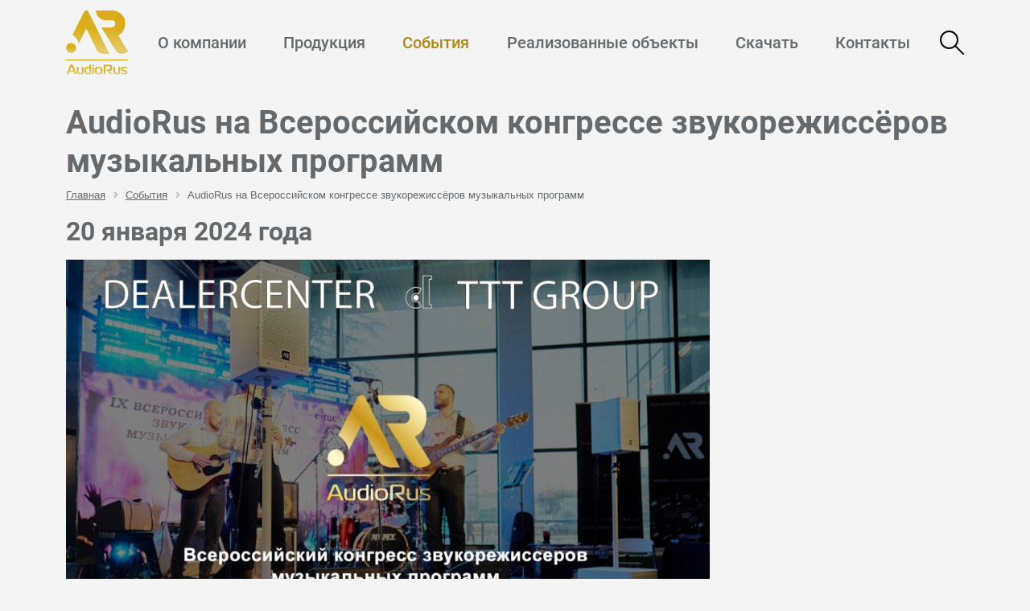

--- FILE ---
content_type: text/html; charset=UTF-8
request_url: https://audiorus.ru/news/audiorus-na-vserossiyskom-kongresse-zvukorezhissyerov-muzykalnykh-programm/
body_size: 61903
content:



<!DOCTYPE html>
<html lang="ru">

<head>
    <meta charset="utf-8">
    <meta name="viewport" content="width=device-width, initial-scale=1, shrink-to-fit=no">

    <title>AudioRus на Всероссийском конгрессе звукорежиссёров музыкальных программ</title>

    <meta name="format-detection" content="telephone=no">

    <meta property="og:url" content="http://audiorus.ru/news/audiorus-na-vserossiyskom-kongresse-zvukorezhissyerov-muzykalnykh-programm/">
    <meta property="og:type" content="website">
    <meta property="og:title" content="AudioRus на Всероссийском конгрессе звукорежиссёров музыкальных программ">
    <meta property="og:description" content="">
    <meta property="og:image" content="http://audiorus.ru/local/templates/classic/assets/images/logo.png">

    <meta http-equiv="X-UA-Compatible" content="IE=edge">
    <link rel="icon" href="/favicon.ico" type="image/x-icon">
    <link rel="shortcut icon" href="/favicon.ico" type="image/x-icon">
    <!-- <meta name="theme-color" content="#6D365E"> -->


            <meta http-equiv="Content-Type" content="text/html; charset=UTF-8" />
<link href="/bitrix/cache/css/s1/classic/page_8bad4f38ad20a642bea3e33423762e68/page_8bad4f38ad20a642bea3e33423762e68_v1.css?1767076793395" type="text/css"  rel="stylesheet" />
<link href="/bitrix/cache/css/s1/classic/template_9f88cfa5f539a524a0868be537f8ee75/template_9f88cfa5f539a524a0868be537f8ee75_v1.css?1767075656381565" type="text/css"  data-template-style="true" rel="stylesheet" />
<script>if(!window.BX)window.BX={};if(!window.BX.message)window.BX.message=function(mess){if(typeof mess==='object'){for(let i in mess) {BX.message[i]=mess[i];} return true;}};</script>
<script>(window.BX||top.BX).message({"JS_CORE_LOADING":"Загрузка...","JS_CORE_NO_DATA":"- Нет данных -","JS_CORE_WINDOW_CLOSE":"Закрыть","JS_CORE_WINDOW_EXPAND":"Развернуть","JS_CORE_WINDOW_NARROW":"Свернуть в окно","JS_CORE_WINDOW_SAVE":"Сохранить","JS_CORE_WINDOW_CANCEL":"Отменить","JS_CORE_WINDOW_CONTINUE":"Продолжить","JS_CORE_H":"ч","JS_CORE_M":"м","JS_CORE_S":"с","JSADM_AI_HIDE_EXTRA":"Скрыть лишние","JSADM_AI_ALL_NOTIF":"Показать все","JSADM_AUTH_REQ":"Требуется авторизация!","JS_CORE_WINDOW_AUTH":"Войти","JS_CORE_IMAGE_FULL":"Полный размер"});</script>

<script src="/bitrix/js/main/core/core.min.js?1767075490229643"></script>

<script>BX.Runtime.registerExtension({"name":"main.core","namespace":"BX","loaded":true});</script>
<script>BX.setJSList(["\/bitrix\/js\/main\/core\/core_ajax.js","\/bitrix\/js\/main\/core\/core_promise.js","\/bitrix\/js\/main\/polyfill\/promise\/js\/promise.js","\/bitrix\/js\/main\/loadext\/loadext.js","\/bitrix\/js\/main\/loadext\/extension.js","\/bitrix\/js\/main\/polyfill\/promise\/js\/promise.js","\/bitrix\/js\/main\/polyfill\/find\/js\/find.js","\/bitrix\/js\/main\/polyfill\/includes\/js\/includes.js","\/bitrix\/js\/main\/polyfill\/matches\/js\/matches.js","\/bitrix\/js\/ui\/polyfill\/closest\/js\/closest.js","\/bitrix\/js\/main\/polyfill\/fill\/main.polyfill.fill.js","\/bitrix\/js\/main\/polyfill\/find\/js\/find.js","\/bitrix\/js\/main\/polyfill\/matches\/js\/matches.js","\/bitrix\/js\/main\/polyfill\/core\/dist\/polyfill.bundle.js","\/bitrix\/js\/main\/core\/core.js","\/bitrix\/js\/main\/polyfill\/intersectionobserver\/js\/intersectionobserver.js","\/bitrix\/js\/main\/lazyload\/dist\/lazyload.bundle.js","\/bitrix\/js\/main\/polyfill\/core\/dist\/polyfill.bundle.js","\/bitrix\/js\/main\/parambag\/dist\/parambag.bundle.js"]);
</script>
<script>(window.BX||top.BX).message({"LANGUAGE_ID":"ru","FORMAT_DATE":"DD.MM.YYYY","FORMAT_DATETIME":"DD.MM.YYYY HH:MI:SS","COOKIE_PREFIX":"BITRIX_SM","SERVER_TZ_OFFSET":"10800","UTF_MODE":"Y","SITE_ID":"s1","SITE_DIR":"\/","USER_ID":"","SERVER_TIME":1768595533,"USER_TZ_OFFSET":0,"USER_TZ_AUTO":"Y","bitrix_sessid":"3a823240478a74940df584e1d70f07cb"});</script>


<script>BX.setJSList(["\/bitrix\/components\/bitrix\/search.title\/script.js","\/local\/templates\/classic\/components\/bitrix\/search.title\/template1\/script.js","\/local\/templates\/classic\/assets\/js\/manifest.js","\/local\/templates\/classic\/assets\/js\/vendor.js","\/local\/templates\/classic\/assets\/js\/app.js"]);</script>
<script>BX.setCSSList(["\/local\/templates\/classic\/components\/bitrix\/news\/news\/bitrix\/news.detail\/.default\/style.css","\/local\/templates\/classic\/assets\/css\/app.css","\/local\/templates\/classic\/components\/bitrix\/search.title\/template1\/style.css","\/local\/templates\/classic\/components\/bitrix\/menu\/mobile\/style.css","\/local\/templates\/classic\/components\/bitrix\/menu\/top\/style.css","\/bitrix\/components\/bitrix\/breadcrumb\/templates\/.default\/style.css","\/local\/templates\/classic\/components\/bitrix\/menu\/footer\/style.css"]);</script>
<script>
					(function () {
						"use strict";

						var counter = function ()
						{
							var cookie = (function (name) {
								var parts = ("; " + document.cookie).split("; " + name + "=");
								if (parts.length == 2) {
									try {return JSON.parse(decodeURIComponent(parts.pop().split(";").shift()));}
									catch (e) {}
								}
							})("BITRIX_CONVERSION_CONTEXT_s1");

							if (cookie && cookie.EXPIRE >= BX.message("SERVER_TIME"))
								return;

							var request = new XMLHttpRequest();
							request.open("POST", "/bitrix/tools/conversion/ajax_counter.php", true);
							request.setRequestHeader("Content-type", "application/x-www-form-urlencoded");
							request.send(
								"SITE_ID="+encodeURIComponent("s1")+
								"&sessid="+encodeURIComponent(BX.bitrix_sessid())+
								"&HTTP_REFERER="+encodeURIComponent(document.referrer)
							);
						};

						if (window.frameRequestStart === true)
							BX.addCustomEvent("onFrameDataReceived", counter);
						else
							BX.ready(counter);
					})();
				</script>



<script  src="/bitrix/cache/js/s1/classic/template_abd8725200ae5ccef92da0bb279bc04b/template_abd8725200ae5ccef92da0bb279bc04b_v1.js?1767075656558456"></script>

</head>

<body>

    <div id="panel"></div>



    <div class="content-wrap min-vh-100 d-flex flex-column">

        <div class="offcanvas offcanvas-top offcanvas--search" data-bs-scroll="false" data-bs-backdrop="true" tabindex="-1" id="offcanvasSearch">
            <div class="offcanvas-body d-flex align-items-center">
                

	<div class="container-form-search-title w-100 position-relative">
		<form class="form-search" action="/search/index.php">
			<div class="input-group" id="title-search">
				<input class="form-control form-control-lg form-search__input" id="title-search-input" type="text" name="q" aria-describedby="top-search-form" placeholder="Поиск..." value="" autocomplete="off" />
				<button class="btn btn-primary" name="s" type="submit" id="top-search-form">
					<svg width="30" height="30" viewBox="0 0 30 30" fill="none" xmlns="http://www.w3.org/2000/svg">
						<path d="M19.2212 19.2212L29 29" stroke="white" stroke-width="2" stroke-linecap="round" />
						<path fill-rule="evenodd" clip-rule="evenodd" d="M11.5 22C17.299 22 22 17.299 22 11.5C22 5.70101 17.299 1 11.5 1C5.70101 1 1 5.70101 1 11.5C1 17.299 5.70101 22 11.5 22Z" stroke="white" stroke-width="2" />
					</svg>
				</button>
			</div>
		</form>
	</div>

<script>
	BX.ready(function() {
		new JCTitleSearch({
			'AJAX_PAGE': '/news/audiorus-na-vserossiyskom-kongresse-zvukorezhissyerov-muzykalnykh-programm/',
			'CONTAINER_ID': 'title-search',
			'INPUT_ID': 'title-search-input',
			'MIN_QUERY_LEN': 2
		});
	});
</script>            </div>
        </div>

        <div class="mobile-menu">

            <div class="mobile-menu__header d-flex align-items-center justify-content-center">
                <svg style="width: auto; height:20px" viewBox="0 0 80 14" fill="none" xmlns="http://www.w3.org/2000/svg">
                    <path d="M4.81586 8.547H9.55673L7.54761 3.52413C7.47711 3.34788 7.35373 3.01301 7.19524 3.01301C7.03648 3.01301 6.91311 3.34788 6.84261 3.52413L4.81586 8.547ZM5.16836 2.23764C5.60899 1.19776 6.08486 0.845261 7.19524 0.845261C8.25261 0.845261 8.78136 1.19776 9.22198 2.23764L13.8747 13.3232H11.425L10.156 10.2037H4.21661L2.96537 13.3232H0.515625L5.16836 2.23764Z" fill="url(#paint0_linear_1117_52)" />
                    <path d="M22.1941 12.9707C21.7889 13.3056 21.2249 13.3232 20.7312 13.3232H17.4356C16.3605 13.3232 15.6379 13.1646 15.0034 12.6184C14.2279 11.9486 14.0518 11.0145 14.0518 9.86887V3.98238H16.1138V9.49875C16.1138 10.3271 16.2019 10.7854 16.4663 11.1379C16.8364 11.649 17.4004 11.7371 18.1406 11.7371H19.8501C20.1321 11.7371 20.326 11.6666 20.4494 11.5431C20.6256 11.367 20.6256 11.1555 20.6256 10.9792V3.98238H22.6876V11.649C22.6876 11.9837 22.67 12.583 22.1941 12.9707Z" fill="url(#paint1_linear_1117_52)" />
                    <path d="M28.1157 5.56863C27.5693 5.56863 26.8291 5.67438 26.3886 6.39701C26.177 6.73175 25.9832 7.31338 25.9832 8.58238C25.9832 10.0451 26.1595 10.5035 26.2298 10.6796C26.6352 11.6137 27.5165 11.7371 28.1157 11.7371H29.7723C29.8605 11.7371 30.1777 11.7371 30.3187 11.5961C30.4773 11.4551 30.4773 11.085 30.4773 10.944V5.56863H28.1157ZM32.5393 0.986263V11.6842C32.5393 12.0896 32.4512 12.5831 32.2575 12.8475C31.9401 13.2881 31.3938 13.3232 30.9708 13.3232H27.2873C26.3532 13.3232 24.9962 13.0942 24.3088 11.4727C24.0797 10.9264 23.8506 10.0451 23.8506 8.51188C23.8506 7.52488 23.9387 6.29113 24.5732 5.37476C25.4897 4.05301 26.9525 3.98251 27.7103 3.98251H30.4773V0.986263H32.5393Z" fill="url(#paint2_linear_1117_52)" />
                    <path d="M33.9502 3.98237H36.0122V13.3232H33.9502V3.98237ZM33.9502 0.986122H36.0122V2.62527H33.9502V0.986122Z" fill="url(#paint3_linear_1117_52)" />
                    <path d="M39.907 11.0671C40.5063 11.7545 41.4052 11.8425 42.1454 11.8425C42.9208 11.8425 43.7492 11.7545 44.3659 11.0671C44.9828 10.3797 44.9828 9.48097 44.9828 8.67022C44.9828 7.98285 45.0357 6.92535 44.3835 6.20272C43.7843 5.53297 42.8855 5.46247 42.1454 5.46247C41.4757 5.46247 40.471 5.53297 39.8894 6.20272C39.3078 6.87247 39.3078 8.07097 39.3078 8.67022C39.3078 9.44559 39.3254 10.3973 39.907 11.0671ZM45.9169 4.86322C46.992 5.86798 47.1154 7.63035 47.1154 8.61722C47.1154 10.5912 46.6043 11.772 45.9169 12.4242C44.9123 13.3582 43.2204 13.4287 42.1454 13.4287C41.035 13.4287 39.3959 13.3582 38.3737 12.4242C37.2634 11.4018 37.1753 9.63947 37.1753 8.68772C37.1753 7.63035 37.2987 5.86798 38.3737 4.86322C39.3959 3.9116 41.035 3.87635 42.1454 3.87635C43.2555 3.87635 44.8947 3.9116 45.9169 4.86322Z" fill="url(#paint4_linear_1117_52)" />
                    <path d="M48.6313 3.08351C48.6313 2.57238 48.649 1.95551 49.1425 1.47976C49.5831 1.05676 50.1646 0.986263 50.623 0.986263H56.4741C57.3378 0.986263 58.3952 1.03914 59.1178 2.11413C59.6993 2.96013 59.7347 3.92938 59.7347 4.82825C59.7347 5.72713 59.6993 6.6965 59.206 7.61287C58.8886 8.21212 58.2895 8.88187 56.8796 8.88187H55.2933V8.97L59.9815 13.3232H57.0557L53.0022 9.3225C52.7555 9.07575 52.4205 8.63512 52.4205 8.28262V8.00062C52.4205 7.50725 52.7906 7.15475 53.4603 7.15475H55.7868C56.1922 7.15475 56.7386 7.10175 57.0557 6.60838C57.3025 6.22063 57.3378 5.33938 57.3378 4.91638C57.3378 3.947 57.1438 3.45363 56.8972 3.20675C56.5271 2.83676 55.9631 2.83676 55.593 2.83676H51.8213C51.5746 2.83676 51.3983 2.85438 51.2045 3.03063C50.9577 3.24213 50.9577 3.47126 50.9577 3.71788V13.3232H48.6313V3.08351Z" fill="url(#paint5_linear_1117_52)" />
                    <path d="M69.3578 12.9707C68.9524 13.3056 68.3884 13.3232 67.8949 13.3232H64.5992C63.5241 13.3232 62.8015 13.1646 62.1671 12.6184C61.3916 11.9486 61.2153 11.0145 61.2153 9.86887V3.98238H63.2775V9.49875C63.2775 10.3271 63.3656 10.7854 63.6298 11.1379C64 11.649 64.564 11.7371 65.3042 11.7371H67.0137C67.2957 11.7371 67.4896 11.6666 67.6129 11.5431C67.7892 11.367 67.7892 11.1555 67.7892 10.9792V3.98238H69.8512V11.649C69.8512 11.9837 69.8337 12.583 69.3578 12.9707Z" fill="url(#paint6_linear_1117_52)" />
                    <path d="M71.1385 11.7371H76.3906C76.602 11.7371 76.884 11.7017 77.0779 11.4727C77.2541 11.2789 77.2541 11.0323 77.2541 10.8913C77.2541 10.6444 77.2189 10.3976 76.9898 10.1861C76.8488 10.0629 76.602 9.93937 75.2978 9.58687L73.5001 9.0935C72.5131 8.82913 71.8259 8.47663 71.4558 7.9655C71.0856 7.45438 71.0151 6.83763 71.0151 6.37938C71.0151 5.92113 71.0856 5.30426 71.4558 4.79313C72.002 4.03526 72.9009 3.98251 73.694 3.98251H78.9638V5.56863H74.0113C73.7821 5.56863 73.5178 5.56863 73.2886 5.74488C73.0419 5.93876 73.0243 6.16788 73.0243 6.4145C73.0243 6.67901 73.0419 6.90813 73.3239 7.13726C73.5883 7.34876 74.2404 7.5425 74.487 7.613L76.4963 8.177C77.6066 8.49425 78.3645 8.741 78.8226 9.2345C79.2985 9.7455 79.3866 10.433 79.3866 10.944C79.3866 12.0719 78.9638 12.6536 78.6111 12.9356C78.1354 13.2881 77.5538 13.3232 77.1131 13.3232H71.1385V11.7371Z" fill="url(#paint7_linear_1117_52)" />
                    <defs>
                        <linearGradient id="paint0_linear_1117_52" x1="7.19517" y1="13.1553" x2="7.19517" y2="0.845262" gradientUnits="userSpaceOnUse">
                            <stop stop-color="#E2D06E" />
                            <stop offset="0.584398" stop-color="#DDAE1D" />
                            <stop offset="1" stop-color="#DCAB1E" />
                        </linearGradient>
                        <linearGradient id="paint1_linear_1117_52" x1="18.3697" y1="13.1975" x2="18.3697" y2="3.98238" gradientUnits="userSpaceOnUse">
                            <stop stop-color="#E2D06E" />
                            <stop offset="0.584398" stop-color="#DDAE1D" />
                            <stop offset="1" stop-color="#DCAB1E" />
                        </linearGradient>
                        <linearGradient id="paint2_linear_1117_52" x1="28.195" y1="13.1572" x2="28.195" y2="0.986263" gradientUnits="userSpaceOnUse">
                            <stop stop-color="#E2D06E" />
                            <stop offset="0.584398" stop-color="#DDAE1D" />
                            <stop offset="1" stop-color="#DCAB1E" />
                        </linearGradient>
                        <linearGradient id="paint3_linear_1117_52" x1="34.9812" y1="13.1572" x2="34.9812" y2="0.986123" gradientUnits="userSpaceOnUse">
                            <stop stop-color="#E2D06E" />
                            <stop offset="0.584398" stop-color="#DDAE1D" />
                            <stop offset="1" stop-color="#DCAB1E" />
                        </linearGradient>
                        <linearGradient id="paint4_linear_1117_52" x1="42.1453" y1="13.3001" x2="42.1453" y2="3.87635" gradientUnits="userSpaceOnUse">
                            <stop stop-color="#E2D06E" />
                            <stop offset="0.584398" stop-color="#DDAE1D" />
                            <stop offset="1" stop-color="#DCAB1E" />
                        </linearGradient>
                        <linearGradient id="paint5_linear_1117_52" x1="54.3064" y1="13.1572" x2="54.3064" y2="0.986263" gradientUnits="userSpaceOnUse">
                            <stop stop-color="#E2D06E" />
                            <stop offset="0.584398" stop-color="#DDAE1D" />
                            <stop offset="1" stop-color="#DCAB1E" />
                        </linearGradient>
                        <linearGradient id="paint6_linear_1117_52" x1="65.5333" y1="13.1975" x2="65.5333" y2="3.98238" gradientUnits="userSpaceOnUse">
                            <stop stop-color="#E2D06E" />
                            <stop offset="0.584398" stop-color="#DDAE1D" />
                            <stop offset="1" stop-color="#DCAB1E" />
                        </linearGradient>
                        <linearGradient id="paint7_linear_1117_52" x1="75.2009" y1="13.1975" x2="75.2009" y2="3.98251" gradientUnits="userSpaceOnUse">
                            <stop stop-color="#E2D06E" />
                            <stop offset="0.584398" stop-color="#DDAE1D" />
                            <stop offset="1" stop-color="#DCAB1E" />
                        </linearGradient>
                    </defs>
                </svg>
            </div>

            <div class="mobile-menu__body">
                

	<ul class="mobile-nav mobile-nav--level-0">

		
		
			
			
		<li class="mobile-nav__item mobile-nav__item--level-0">

			<a href="/about/" class="mobile-nav__link mobile-nav__link--level-0 ">
				О компании			</a>


					</li>

	



			
			
		<li class="mobile-nav__item mobile-nav__item--level-0">

			<a href="/catalog/" class="mobile-nav__link mobile-nav__link--level-0 mobile-nav__link--children">
				Продукция			</a>


							<ul class="mobile-nav mobile-nav--level-1">
				



			
			
		<li class="mobile-nav__item mobile-nav__item--level-1">

			<a href="/catalog/x-seriya/" class="mobile-nav__link mobile-nav__link--level-1 ">
				X-серия			</a>


					</li>

	



			
			
		<li class="mobile-nav__item mobile-nav__item--level-1">

			<a href="/catalog/ar-seriya/" class="mobile-nav__link mobile-nav__link--level-1 ">
				AR-серия			</a>


					</li>

	



			
			
		<li class="mobile-nav__item mobile-nav__item--level-1">

			<a href="/catalog/kinooborudovanie-dlya-kinoteatrov/" class="mobile-nav__link mobile-nav__link--level-1 ">
				Кинооборудование для кинотеатров			</a>


					</li>

	



			
			
		<li class="mobile-nav__item mobile-nav__item--level-1">

			<a href="/catalog/usiliteli-moshchnosti/" class="mobile-nav__link mobile-nav__link--level-1 ">
				Профессиональные усилители мощности 			</a>


					</li>

	



			
			
		<li class="mobile-nav__item mobile-nav__item--level-1">

			<a href="/catalog/dsp-audio-kontrollery-/" class="mobile-nav__link mobile-nav__link--level-1 ">
				DSP аудио контроллеры 			</a>


					</li>

	



			
			
		<li class="mobile-nav__item mobile-nav__item--level-1">

			<a href="/catalog/tsifrovye-mikshernye-pulty/" class="mobile-nav__link mobile-nav__link--level-1 ">
				Цифровые микшерные пульты			</a>


					</li>

	



							</ul></li>			
						<li class="mobile-nav__item mobile-nav__item--level-0">
				<a href="/news/" class="mobile-nav__link mobile-nav__link--level-0 ">
					События				</a>

							</li>
		
	


			
			
		<li class="mobile-nav__item mobile-nav__item--level-0">

			<a href="/projects/" class="mobile-nav__link mobile-nav__link--level-0 ">
				Реализованные объекты			</a>


					</li>

	



			
			
		<li class="mobile-nav__item mobile-nav__item--level-0">

			<a href="/download/" class="mobile-nav__link mobile-nav__link--level-0 ">
				Скачать			</a>


					</li>

	



			
			
		<li class="mobile-nav__item mobile-nav__item--level-0">

			<a href="/contacts/" class="mobile-nav__link mobile-nav__link--level-0 ">
				Контакты			</a>


					</li>

	




	</ul>


            </div>
        </div>

        <header class="header ">
            <div class="container h-100">
                <div class="row align-items-center justify-content-between h-100">

                    <div class="col-auto">
                                                    <a class="logo" href="/">
                                <svg viewBox="0 0 80 83" fill="none" xmlns="http://www.w3.org/2000/svg">
    <path d="M13.125 48.5079C13.125 52.0794 10.2298 54.9746 6.65833 54.9746C3.08698 54.9746 0.19165 52.0794 0.19165 48.5079C0.19165 44.9365 3.08698 42.0413 6.65833 42.0413C10.2298 42.0413 13.125 44.9365 13.125 48.5079Z" fill="url(#paint0_linear_71_304)" />
    <path d="M8.34741 31.497C8.40159 31.5261 8.47836 31.5677 8.56962 31.6192C8.56962 31.6192 9.10163 31.9191 9.59187 32.2636C10.2266 32.7098 10.7645 33.2134 11.1363 33.5637C11.8678 34.2527 12.3701 34.8255 12.4808 34.9525C12.8376 35.3619 13.403 36.016 14.0029 36.9636C14.151 37.1975 14.5861 37.8994 15.0252 38.8748C15.4495 39.8175 15.9802 41.2435 16.2808 43.1081C19.5548 36.6192 22.8289 30.1303 26.103 23.6414C26.1453 23.6173 26.2137 23.5873 26.2808 23.608C26.3777 23.6382 26.4185 23.7583 26.4252 23.7747C26.5018 23.9655 32.0691 35.37 40.0252 51.6525C40.0886 51.743 40.1745 51.8617 40.2808 51.9969C40.2808 51.9969 40.6274 52.4386 41.0363 52.8303C41.4198 53.1975 42.189 53.7721 43.303 54.3525C44.8365 55.1517 46.1577 55.511 46.8697 55.6747C47.4102 55.7991 47.8727 55.8734 48.2141 55.9192C50.7882 55.9267 53.3622 55.934 55.9364 55.9414C46.9104 37.7896 37.8844 19.6377 28.8585 1.4859C28.7825 1.37022 28.6736 1.22139 28.5252 1.06368C28.374 0.903095 28.1172 0.664574 27.7474 0.46365C27.604 0.385708 27.1526 0.155144 26.5141 0.0970459C25.8467 0.0362053 25.3438 0.197311 25.214 0.24144C25.1239 0.271988 24.7383 0.408031 24.3141 0.73024C23.8795 1.06055 23.6077 1.43184 23.4475 1.697C18.414 11.6303 13.3807 21.5636 8.34741 31.497Z" fill="url(#paint1_linear_71_304)" />
    <path d="M38.7915 0.00826263C38.7921 0.00826263 38.7895 0.0493927 38.7895 0.0493927C38.7862 0.0984802 38.7431 0.960541 38.7415 0.991611C38.7268 1.29463 38.7896 2.06921 39.0083 2.97488C39.4334 4.73581 40.2457 6.14464 40.3415 6.30822C40.6682 6.86622 41.5567 8.28118 43.1915 9.62486C43.6213 9.97814 44.7884 10.8899 46.5416 11.6083C48.2425 12.3052 49.7812 12.5272 50.8749 12.5916C53.9582 12.586 57.0415 12.5805 60.1248 12.5749C60.2528 12.5826 60.433 12.6026 60.6416 12.6583C60.8237 12.7069 61.0514 12.7891 61.4749 13.0416C61.833 13.2551 62.0837 13.4046 62.3248 13.625C62.817 14.0748 63.0229 14.5951 63.1749 14.9916C63.7731 16.5527 63.427 17.9875 63.3749 18.1917C63.2915 18.5183 63.0391 19.3734 62.3416 20.2249C62.0632 20.5648 61.178 21.6452 59.7082 21.9249C59.4261 21.9785 59.1871 21.9904 59.0249 21.9916H45.7415L64.4915 52.1916C64.6568 52.396 64.8922 52.6752 65.1916 52.9916C65.5036 53.3215 65.8719 53.7109 66.4082 54.1249C66.5944 54.2687 67.1113 54.655 67.8582 55.0249C68.2261 55.207 68.9979 55.5577 70.0416 55.7749C70.2876 55.8261 71.3599 56.0388 72.8416 55.925C73.6558 55.8624 75.8277 55.6691 78.0415 54.2083C78.9203 53.6285 79.5475 53.0193 79.9416 52.5916L67.4083 32.2749V31.9749C67.4899 31.9497 67.6119 31.9106 67.7582 31.8582C67.7582 31.8582 68.755 31.5013 69.7583 30.8249C71.3229 29.7701 72.6249 28.1416 72.6249 28.1416C73.0441 27.6172 74.5788 25.6265 75.5249 22.5082C76.3519 19.7827 76.3118 17.5711 76.2748 16.175C76.2247 14.2752 76.1708 12.2317 75.1416 9.80828C73.9718 7.05396 72.221 5.40687 71.4082 4.65826C69.1406 2.56951 66.8277 1.68812 65.2749 1.10833C63.6972 0.519127 62.3169 0.212063 61.3249 0.0415573C53.8304 0.0277176 46.336 0.0137444 38.8415 -9.15527e-05" fill="url(#paint2_linear_71_304)" />
    <path d="M4.81586 77.5465H9.55673L7.54761 72.5236C7.47711 72.3474 7.35373 72.0125 7.19524 72.0125C7.03648 72.0125 6.91311 72.3474 6.84261 72.5236L4.81586 77.5465ZM5.16836 71.2371C5.60899 70.1973 6.08486 69.8448 7.19524 69.8448C8.25261 69.8448 8.78136 70.1973 9.22198 71.2371L13.8747 82.3228H11.425L10.156 79.2033H4.21661L2.96537 82.3228H0.515625L5.16836 71.2371Z" fill="url(#paint3_linear_71_304)" />
    <path d="M22.1941 81.9703C21.7889 82.3051 21.2249 82.3228 20.7312 82.3228H17.4356C16.3605 82.3228 15.6379 82.1641 15.0034 81.6179C14.2279 80.9481 14.0518 80.014 14.0518 78.8684V72.9819H16.1138V78.4983C16.1138 79.3266 16.2019 79.7849 16.4663 80.1374C16.8364 80.6485 17.4004 80.7366 18.1406 80.7366H19.8501C20.1321 80.7366 20.326 80.6661 20.4494 80.5426C20.6256 80.3665 20.6256 80.155 20.6256 79.9788V72.9819H22.6876V80.6485C22.6876 80.9833 22.67 81.5825 22.1941 81.9703Z" fill="url(#paint4_linear_71_304)" />
    <path d="M28.1159 74.5681C27.5696 74.5681 26.8293 74.6739 26.3888 75.3965C26.1772 75.7313 25.9835 76.3129 25.9835 77.5819C25.9835 79.0446 26.1597 79.503 26.2301 79.6791C26.6354 80.6133 27.5167 80.7366 28.1159 80.7366H29.7726C29.8607 80.7366 30.1779 80.7366 30.3189 80.5956C30.4776 80.4546 30.4776 80.0845 30.4776 79.9435V74.5681H28.1159ZM32.5396 69.9858V80.6838C32.5396 81.0891 32.4514 81.5826 32.2577 81.847C31.9403 82.2876 31.3941 82.3228 30.9711 82.3228H27.2876C26.3534 82.3228 24.9965 82.0938 24.3091 80.4723C24.08 79.9259 23.8508 79.0446 23.8508 77.5114C23.8508 76.5244 23.939 75.2906 24.5735 74.3743C25.49 73.0525 26.9527 72.982 27.7106 72.982H30.4776V69.9858H32.5396Z" fill="url(#paint5_linear_71_304)" />
    <path d="M33.95 72.9824H36.0119V82.3232H33.95V72.9824ZM33.95 69.9861H36.0119V71.6253H33.95V69.9861Z" fill="url(#paint6_linear_71_304)" />
    <path d="M39.907 80.0671C40.5063 80.7545 41.4052 80.8425 42.1454 80.8425C42.9208 80.8425 43.7492 80.7545 44.3659 80.0671C44.9828 79.3797 44.9828 78.481 44.9828 77.6702C44.9828 76.9828 45.0357 75.9253 44.3835 75.2027C43.7843 74.533 42.8855 74.4625 42.1454 74.4625C41.4757 74.4625 40.471 74.533 39.8894 75.2027C39.3078 75.8725 39.3078 77.071 39.3078 77.6702C39.3078 78.4456 39.3254 79.3973 39.907 80.0671ZM45.9169 73.8632C46.992 74.868 47.1154 76.6303 47.1154 77.6172C47.1154 79.5912 46.6043 80.772 45.9169 81.4242C44.9123 82.3582 43.2204 82.4287 42.1454 82.4287C41.035 82.4287 39.3959 82.3582 38.3737 81.4242C37.2634 80.4018 37.1753 78.6395 37.1753 77.6877C37.1753 76.6303 37.2987 74.868 38.3737 73.8632C39.3959 72.9116 41.035 72.8764 42.1454 72.8764C43.2555 72.8764 44.8947 72.9116 45.9169 73.8632Z" fill="url(#paint7_linear_71_304)" />
    <path d="M48.6313 72.083C48.6313 71.5719 48.649 70.955 49.1425 70.4793C49.5831 70.0563 50.1646 69.9858 50.623 69.9858H56.4741C57.3378 69.9858 58.3952 70.0386 59.1178 71.1136C59.6993 71.9596 59.7347 72.9289 59.7347 73.8278C59.7347 74.7266 59.6993 75.696 59.206 76.6124C58.8886 77.2116 58.2895 77.8814 56.8796 77.8814H55.2933V77.9695L59.9815 82.3228H57.0557L53.0022 78.322C52.7555 78.0753 52.4205 77.6346 52.4205 77.2821V77.0001C52.4205 76.5068 52.7906 76.1543 53.4603 76.1543H55.7868C56.1922 76.1543 56.7386 76.1013 57.0557 75.6079C57.3025 75.2201 57.3378 74.3389 57.3378 73.9159C57.3378 72.9465 57.1438 72.4531 56.8972 72.2063C56.5271 71.8363 55.9631 71.8363 55.593 71.8363H51.8213C51.5746 71.8363 51.3983 71.8539 51.2045 72.0301C50.9577 72.2416 50.9577 72.4708 50.9577 72.7174V82.3228H48.6313V72.083Z" fill="url(#paint8_linear_71_304)" />
    <path d="M69.3578 81.9703C68.9524 82.3051 68.3884 82.3228 67.8949 82.3228H64.5992C63.5241 82.3228 62.8015 82.1641 62.1671 81.6179C61.3916 80.9481 61.2153 80.014 61.2153 78.8684V72.9819H63.2775V78.4983C63.2775 79.3266 63.3656 79.7849 63.6298 80.1374C64 80.6485 64.564 80.7366 65.3042 80.7366H67.0137C67.2957 80.7366 67.4896 80.6661 67.6129 80.5426C67.7892 80.3665 67.7892 80.155 67.7892 79.9788V72.9819H69.8512V80.6485C69.8512 80.9833 69.8337 81.5825 69.3578 81.9703Z" fill="url(#paint9_linear_71_304)" />
    <path d="M71.1383 80.7366H76.3904C76.6018 80.7366 76.8838 80.7013 77.0776 80.4723C77.2539 80.2784 77.2539 80.0318 77.2539 79.8908C77.2539 79.6439 77.2186 79.3971 76.9895 79.1856C76.8485 79.0624 76.6018 78.9389 75.2975 78.5864L73.4999 78.093C72.5129 77.8286 71.8256 77.4761 71.4555 76.965C71.0854 76.4539 71.0149 75.8371 71.0149 75.3789C71.0149 74.9206 71.0854 74.3038 71.4555 73.7926C72.0018 73.0348 72.9006 72.982 73.6938 72.982H78.9635V74.5681H74.011C73.7819 74.5681 73.5175 74.5681 73.2884 74.7444C73.0416 74.9383 73.024 75.1674 73.024 75.414C73.024 75.6785 73.0416 75.9076 73.3236 76.1368C73.588 76.3483 74.2401 76.542 74.4868 76.6125L76.496 77.1765C77.6064 77.4938 78.3643 77.7405 78.8224 78.234C79.2983 78.745 79.3864 79.4325 79.3864 79.9435C79.3864 81.0714 78.9635 81.6531 78.6109 81.9351C78.1351 82.2876 77.5535 82.3228 77.1129 82.3228H71.1383V80.7366Z" fill="url(#paint10_linear_71_304)" />
    <path d="M80 64.8887H0V63.2887H80V64.8887Z" fill="url(#paint11_linear_71_304)" />
    <defs>
        <linearGradient id="paint0_linear_71_304" x1="6.65833" y1="54.8005" x2="6.65833" y2="42.0413" gradientUnits="userSpaceOnUse">
            <stop stop-color="#E2D06E" />
            <stop offset="0.584398" stop-color="#DDAE1D" />
            <stop offset="1" stop-color="#DCAB1E" />
        </linearGradient>
        <linearGradient id="paint1_linear_71_304" x1="32.1419" y1="55.1895" x2="32.1419" y2="0.0834921" gradientUnits="userSpaceOnUse">
            <stop stop-color="#E2D06E" />
            <stop offset="0.584398" stop-color="#DDAE1D" />
            <stop offset="1" stop-color="#DCAB1E" />
        </linearGradient>
        <linearGradient id="paint2_linear_71_304" x1="59.3406" y1="55.2047" x2="59.3406" y2="-8.79024e-05" gradientUnits="userSpaceOnUse">
            <stop stop-color="#E2D06E" />
            <stop offset="0.584398" stop-color="#DDAE1D" />
            <stop offset="1" stop-color="#DCAB1E" />
        </linearGradient>
        <linearGradient id="paint3_linear_71_304" x1="7.19517" y1="82.1548" x2="7.19517" y2="69.8448" gradientUnits="userSpaceOnUse">
            <stop stop-color="#E2D06E" />
            <stop offset="0.584398" stop-color="#DDAE1D" />
            <stop offset="1" stop-color="#DCAB1E" />
        </linearGradient>
        <linearGradient id="paint4_linear_71_304" x1="18.3697" y1="82.197" x2="18.3697" y2="72.9819" gradientUnits="userSpaceOnUse">
            <stop stop-color="#E2D06E" />
            <stop offset="0.584398" stop-color="#DDAE1D" />
            <stop offset="1" stop-color="#DCAB1E" />
        </linearGradient>
        <linearGradient id="paint5_linear_71_304" x1="28.1952" y1="82.1567" x2="28.1952" y2="69.9858" gradientUnits="userSpaceOnUse">
            <stop stop-color="#E2D06E" />
            <stop offset="0.584398" stop-color="#DDAE1D" />
            <stop offset="1" stop-color="#DCAB1E" />
        </linearGradient>
        <linearGradient id="paint6_linear_71_304" x1="34.9809" y1="82.1572" x2="34.9809" y2="69.9861" gradientUnits="userSpaceOnUse">
            <stop stop-color="#E2D06E" />
            <stop offset="0.584398" stop-color="#DDAE1D" />
            <stop offset="1" stop-color="#DCAB1E" />
        </linearGradient>
        <linearGradient id="paint7_linear_71_304" x1="42.1453" y1="82.3001" x2="42.1453" y2="72.8764" gradientUnits="userSpaceOnUse">
            <stop stop-color="#E2D06E" />
            <stop offset="0.584398" stop-color="#DDAE1D" />
            <stop offset="1" stop-color="#DCAB1E" />
        </linearGradient>
        <linearGradient id="paint8_linear_71_304" x1="54.3064" y1="82.1567" x2="54.3064" y2="69.9858" gradientUnits="userSpaceOnUse">
            <stop stop-color="#E2D06E" />
            <stop offset="0.584398" stop-color="#DDAE1D" />
            <stop offset="1" stop-color="#DCAB1E" />
        </linearGradient>
        <linearGradient id="paint9_linear_71_304" x1="65.5333" y1="82.197" x2="65.5333" y2="72.9819" gradientUnits="userSpaceOnUse">
            <stop stop-color="#E2D06E" />
            <stop offset="0.584398" stop-color="#DDAE1D" />
            <stop offset="1" stop-color="#DCAB1E" />
        </linearGradient>
        <linearGradient id="paint10_linear_71_304" x1="75.2006" y1="82.197" x2="75.2006" y2="72.982" gradientUnits="userSpaceOnUse">
            <stop stop-color="#E2D06E" />
            <stop offset="0.584398" stop-color="#DDAE1D" />
            <stop offset="1" stop-color="#DCAB1E" />
        </linearGradient>
        <linearGradient id="paint11_linear_71_304" x1="40" y1="64.8671" x2="40" y2="63.2887" gradientUnits="userSpaceOnUse">
            <stop stop-color="#E2D06E" />
            <stop offset="0.584398" stop-color="#DDAE1D" />
            <stop offset="1" stop-color="#DCAB1E" />
        </linearGradient>
    </defs>
</svg>                            </a>
                                            </div>

                    <div class="col d-none d-lg-block h-100">
                        

	
	<ul class="nav-top h-100">

		
			
			<li class="nav-top__item" >
									<a href="/about/" class="nav-top__link ">О компании</a>
				
									<div class="nav-top-child-wrap">
						<div class="nav-top-child-wrap__left">
						</div>
						<div class="nav-top-child-wrap__right">
							<ul class="nav-top-child">
															</ul>
						</div>
					</div>
							</li>
		
			
			<li class="nav-top__item" >
									<a href="/catalog/" class="nav-top__link nav-top__link--children">Продукция</a>
				
									<div class="nav-top-child-wrap">

						<div class="nav-top-child-wrap__left">
							<div class="container">
								<div class="row">
									<div class="col-12 text-center">
																					<div class="nav-top-child-wrap__image-wrap">
												<img class="img-fluid nav-top-child-wrap__image" data-id="0" src="/local/templates/classic/assets/images/nav/1.png" alt="img">
											</div>
											<div class="nav-top-child-wrap__left-desc font-size-21 text-secondary mt-3">&nbsp;</div>
																			</div>
								</div>
							</div>
						</div>

						<div class="nav-top-child-wrap__right">
							<ul class="nav-top-child">
																	<li class="nav-top-child__item" data-image="/upload/iblock/446/6hctp1nf3n6k12vrdpl7bm8oj3vkqccc.png" data-id="2">

																					<a class="nav-top-child__link" href="/catalog/x-seriya/">X-серия</a>
										
										<span class="nav-top-child__link-desc">Активные сателлиты: X 8A, X 12A, X 15A, активные сабвуферы: X 15A SUB, X 18A SUB, активные мониторы: X 12AM, X 15AM</span>
									</li>
																	<li class="nav-top-child__item" data-image="/upload/iblock/267/umo4sqj4lz1katqqkr6mqq7ge6hk6qng.png" data-id="1">

																					<a class="nav-top-child__link" href="/catalog/ar-seriya/">AR-серия</a>
										
										<span class="nav-top-child__link-desc">Элементы линейных массивов AudioRus: сателлиты AR 206, AR 206 ND, AR 208, AR 208 ND, AR 210 ND и сабвуферы AR 115 sub, AR 215 sub, AR 218 sub </span>
									</li>
																	<li class="nav-top-child__item" data-image="/upload/iblock/8a6/0umksbe67cl1ut2vmomvmi5dyd1lugok.png" data-id="3">

																					<a class="nav-top-child__link" href="/catalog/kinooborudovanie-dlya-kinoteatrov/">Кинооборудование для кинотеатров</a>
										
										<span class="nav-top-child__link-desc">Акустические системы: сурраунд, заэкранные, сабвуферы </span>
									</li>
																	<li class="nav-top-child__item" data-image="/upload/iblock/816/8uwek1jsiuwmu0v908k2jnyczxcbyy8d.png" data-id="4">

																					<a class="nav-top-child__link" href="/catalog/usiliteli-moshchnosti/">Профессиональные усилители мощности </a>
										
										<span class="nav-top-child__link-desc">Усилители мощности M4-1000M Dante, M2-2500P Dante, XD-600, XD-1200, XD-2400, D2350, D2900, D4350</span>
									</li>
																	<li class="nav-top-child__item" data-image="/upload/iblock/17d/4o6lifecf0sxibawvsrnahs2uvmr9hjl.jpg" data-id="17">

																					<a class="nav-top-child__link" href="/catalog/dsp-audio-kontrollery-/">DSP аудио контроллеры </a>
										
										<span class="nav-top-child__link-desc">Цифровые аудио контроллеры DP-4800, DP-4800 Plus, DP-206, DP-408, AR MIR480i, AR MIR880F  </span>
									</li>
																	<li class="nav-top-child__item" data-image="/upload/iblock/f77/77hljw4w9ozwwii3tzoit7kf4dioqbbi.jpg" data-id="18">

																					<a class="nav-top-child__link" href="/catalog/tsifrovye-mikshernye-pulty/">Цифровые микшерные пульты</a>
										
										<span class="nav-top-child__link-desc">Цифровые микшерные пульты под брендом AudioRus представлены моделями: FUN MIX DC-20, LIVE MIX DC-22, PRO MIX DC-32</span>
									</li>
															</ul>
						</div>
					</div>
							</li>
		
			
			
			
			
			
			
			
			<li class="nav-top__item" selected>
									<a href="/news/" class="nav-top__link nav-top__link--active ">События</a>
				
									<div class="nav-top-child-wrap">
						<div class="nav-top-child-wrap__left">
						</div>
						<div class="nav-top-child-wrap__right">
							<ul class="nav-top-child">
															</ul>
						</div>
					</div>
							</li>
		
			
			<li class="nav-top__item" >
									<a href="/projects/" class="nav-top__link ">Реализованные объекты</a>
				
									<div class="nav-top-child-wrap">
						<div class="nav-top-child-wrap__left">
						</div>
						<div class="nav-top-child-wrap__right">
							<ul class="nav-top-child">
															</ul>
						</div>
					</div>
							</li>
		
			
			<li class="nav-top__item" >
									<a href="/download/" class="nav-top__link ">Скачать</a>
				
									<div class="nav-top-child-wrap">
						<div class="nav-top-child-wrap__left">
						</div>
						<div class="nav-top-child-wrap__right">
							<ul class="nav-top-child">
															</ul>
						</div>
					</div>
							</li>
		
			
			<li class="nav-top__item" >
									<a href="/contacts/" class="nav-top__link ">Контакты</a>
				
									<div class="nav-top-child-wrap">
						<div class="nav-top-child-wrap__left">
						</div>
						<div class="nav-top-child-wrap__right">
							<ul class="nav-top-child">
															</ul>
						</div>
					</div>
							</li>
		
	</ul>

                    </div>

                    <div class="col-auto d-flex align-items-center">

                        <div class="search-widget-wrap cursor-pointer">
                            <span class="search-widget-btn d-inline-block" data-bs-toggle="offcanvas" data-bs-target="#offcanvasSearch" aria-controls="offcanvasSearch">
                                <svg width="30" height="30" viewBox="0 0 30 30" fill="none" xmlns="http://www.w3.org/2000/svg">
                                    <path d="M19.2212 19.2212L29 29" stroke="#090504" stroke-width="2" stroke-linecap="round" />
                                    <path fill-rule="evenodd" clip-rule="evenodd" d="M11.5 22C17.299 22 22 17.299 22 11.5C22 5.70101 17.299 1 11.5 1C5.70101 1 1 5.70101 1 11.5C1 17.299 5.70101 22 11.5 22Z" stroke="#090504" stroke-width="2" />
                                </svg>
                            </span>
                        </div>

                        <div class="d-block d-lg-none ms-4">
                            <div class="hamburger-wrap">
                                <button class="hamburger hamburger--spring d-flex align-items-center" type="button">
                                    <span class="hamburger-box">
                                        <span class="hamburger-inner"></span>
                                    </span>
                                </button>
                            </div>

                        </div>
                    </div>

                </div>
            </div>
        </header>

        <div class="header__placeholder"></div>

        <div class="page-content flex-grow-1">
                            <div class="container">
                    <div class="row justify-content-center">
                        <div class="col-12 mt-4">
                            <h1 class="fw-bold display-6">AudioRus на Всероссийском конгрессе звукорежиссёров музыкальных программ</h1>
                            <link href="/bitrix/css/main/font-awesome.css?167023379128777" type="text/css" rel="stylesheet" />
<div class="bx-breadcrumb" itemscope itemtype="http://schema.org/BreadcrumbList">
			<div class="bx-breadcrumb-item" id="bx_breadcrumb_0" itemprop="itemListElement" itemscope itemtype="http://schema.org/ListItem">
				
				<a href="/" title="Главная" itemprop="item">
					<span itemprop="name">Главная</span>
				</a>
				<meta itemprop="position" content="1" />
			</div>
			<div class="bx-breadcrumb-item" id="bx_breadcrumb_1" itemprop="itemListElement" itemscope itemtype="http://schema.org/ListItem">
				<i class="fa fa-angle-right"></i>
				<a href="/news/" title="События" itemprop="item">
					<span itemprop="name">События</span>
				</a>
				<meta itemprop="position" content="2" />
			</div>
			<div class="bx-breadcrumb-item">
				<i class="fa fa-angle-right"></i>
				<span>AudioRus на Всероссийском конгрессе звукорежиссёров музыкальных программ</span>
			</div><div style="clear:both"></div></div>                        <div class="news-detail">
	
	
	
	<div class="h2 fw-bold">
		20 января 2024 года	</div>

	
			<div class="news-text mt-3">
			<p>
 <img width="800" alt="photo_2024-01-20_10-20-41.jpg" src="/upload/medialibrary/0a6/lph1kbpx01maclpxi0t8v1cj5eu1i641.jpg" height="533" title="photo_2024-01-20_10-20-41.jpg"><br>
</p>
<p>
 <b>С 22 по 24 января 2024&nbsp;г.</b>&nbsp;в Самаре (КРЦ «Звезда») пройдёт ежегодный&nbsp;<b><a href="https://soundcongress.ru/">Всероссийский конгресс звукорежиссёров музыкальных программ</a></b>.&nbsp;Команда компании&nbsp;<b>«ДИЛЕРЦЕНТР»</b>&nbsp;по традиции примет участие в программе конгресса.
</p>
<p>
	 Мы представим 3 стенда с акустическим оборудованием брендов<b>&nbsp;Fonestar, Studiomaster, Solton&nbsp;</b>и<b>&nbsp;Point Source Audio</b>.&nbsp;И, конечно, отдельной экспозицией и прослушиванием на главной сцене будет представлен отечественный бренд&nbsp;<b>AudioRus.</b> Все дни конгресса Вы сможете послушать акустические системы, а также пообщаться и задать все интересующие&nbsp;Вас вопросы нашим специалистам.
</p>
<p>
 <b>Лекции нашей компании: </b>
</p>
 <b> </b>
<p>
 <b> </b>
</p>
 <b> </b>
<ul>
	<li><b> </b>
	<p>
 <b>23 января / 13:20</b>
	</p>
 </li>
</ul>
<p>
	 Новинки бренда AudioRus. Мы покажем весь ассортимент бренда, а также новые элементы линейных массивов AR 208 ND. Послушать комплект AudioRus можно будет в фойе зала.
</p>
<p>
</p>
<ul>
	<li>
	<p>
 <b>24 января / 12:20</b>
	</p>
 </li>
</ul>
<p>
	 Звуковое оборудование Fonestar для учреждений культуры. Мы также подробно расскажем про новинки продукции брендов&nbsp;Studiomaster, Solton&nbsp;и микрофоны Point Source Audio.<br>
 <br>
	 Всероссийский конгресс звукорежиссеров музыкальных программ — это уникальная площадка для живого общения представителей звукорежиссёрского сообщества, возможность познакомиться с известными спикерами и перенять их опыт!<br>
 <br>
	 С нетерпением ждём Вас на конгрессе!<br>
</p>		</div>
	
	<div style="clear:both"></div>
	<br />

	
			Дата:&nbsp;

					20.01.2024		
		<br />
	
	</div><p><a href="/news/">Возврат к списку</a></p>

</div>
    </div>
    </div>
    </div>

    <div class="contacts-block py-5 bg-secondary">
        <div class="container">
            <div class="row justify-content-center">
                <div class="col-xl-10">

                    <div class="row justify-content-between">

                        <!-- form -->
                        <div class="col-xxxl-3 col-xxl-4 col-xl-4 col-lg-4 col-md-6 col-sm-8 mb-4">

                            <div class="text-center">
                                <div class="h4 fw-semibold">Сотрудничать с нами</div>
                            </div>

                                                    </div>

                        <div class="col-xxxl-3 col-xxl-4 col-xl-5 col-lg-5 col-md-6 mb-4">
                            <div class="mb-4">
                                <div class="">Тел./факс</div>
                                                                <a class="text-decoration-none font-size-21" href="tel:+74959332693">
                                    +7 (495) 933 26 93
                                </a>
                            </div>
                            <div class="mb-4">
                                <div class="">Телефон</div>
                                                                <a class="text-decoration-none font-size-21" href="tel:+78003336829">
                                    +7 800 333 68 29
                                </a>
                            </div>
                            <div class="mb-4">
                                <div class="">Адрес офис:</div>
                                <span class=" font-size-21">
                                    125364, г. Москва, ул. Свободы, 50                                </span>
                            </div>
                            <div class="mb-4">
                                <div class="">Адрес шоу-рума и сервисного центра: </div>
                                <span class=" font-size-21">
                                    г. Москва, ул. Кулакова, д. 20, стр. 1Г (Технопарк "Орбита-1")                                </span>
                            </div>
                        </div>


                        
                    </div>

                </div>
            </div>
        </div>
    </div>

<footer class="footer">
    <div class="footer-top bg-primary py-5 text-secondary">
        <div class="container">
            <div class="row justify-content-between">

                <div class="col-lg-auto text-center mb-4">
                                            <a class="logo" href="/">
                            <svg width="81" height="57" viewBox="0 0 81 57" fill="none" xmlns="http://www.w3.org/2000/svg">
    <path d="M8.72266 32.1853C10.9738 33.8737 15.7013 38.4886 16.6018 43.4412C19.6972 37.2505 26.4508 23.4619 26.7322 24.3061C26.9573 24.9815 36.3935 43.9102 41.0835 53.2902C41.9277 54.2282 44.404 56.2168 47.5557 56.667H56.279C47.1805 36.3125 30.3904 0.387236 26.4508 0.668636C22.5112 0.950035 10.9738 28.2457 8.72266 32.1853Z" fill="#F4F4F4" />
    <circle cx="6.47217" cy="49.6321" r="6.47217" fill="#F4F4F4" />
    <path d="M46.7129 22.899H60.22C63.8782 22.3362 67.5364 16.1437 61.3456 13.3314C55.4362 12.4856 48.1198 13.3298 45.5873 11.3616C41.9291 8.54762 39.6779 6.57783 39.3965 0.668457H62.1898C73.1643 0.668457 86.9529 18.9594 68.3806 33.0293L80.7621 53.29C78.8861 55.4474 73.5583 58.7492 67.255 54.697C63.4279 49.2942 51.9656 31.2471 46.7129 22.899Z" fill="#F4F4F4" />
</svg>                        </a>
                                    </div>

                <div class="col-lg mb-4">
                    <div class="row justify-content-center g-xl-5">

                        <div class="col-md-auto col-sm-6 col-12">
                            
	<div class="nav-footer-title">О компании</div>
	<ul class="nav-footer d-flex flex-column list-unstyled">

		
												<li class="nav-footer__item">
						<a class="nav-footer__link" href="/about/">О нас</a>
					</li>
							
		
												<li class="nav-footer__item">
						<a class="nav-footer__link nav-footer__link--current" href="/news/">Новости</a>
					</li>
							
		
												<li class="nav-footer__item">
						<a class="nav-footer__link" href="/download/">Скачать</a>
					</li>
							
		
												<li class="nav-footer__item">
						<a class="nav-footer__link" href="/contacts/">Контакты</a>
					</li>
							
		
	</ul>
                        </div>

                        <div class="col-md-auto col-sm-6 col-12">
                            
	<div class="nav-footer-title">Продукция</div>
	<ul class="nav-footer d-flex flex-column list-unstyled">

		
												<li class="nav-footer__item">
						<a class="nav-footer__link" href="/catalog/x-seriya/">X-серия</a>
					</li>
							
		
												<li class="nav-footer__item">
						<a class="nav-footer__link" href="/catalog/ar-seriya/">AR-серия</a>
					</li>
							
		
												<li class="nav-footer__item">
						<a class="nav-footer__link" href="/catalog/kinooborudovanie-dlya-kinoteatrov/">Кинооборудование</a>
					</li>
							
		
												<li class="nav-footer__item">
						<a class="nav-footer__link" href="/catalog/usiliteli-moshchnosti/">Усилители мощности</a>
					</li>
							
		
												<li class="nav-footer__item">
						<a class="nav-footer__link" href="/catalog/dsp-audio-kontrollery-/">DSP аудио контроллеры</a>
					</li>
							
		
												<li class="nav-footer__item">
						<a class="nav-footer__link" href="/catalog/tsifrovye-mikshernye-pulty/">Цифровые микшерные пульты</a>
					</li>
							
		
	</ul>
                        </div>

                        <div class="col-md-auto col-sm-6 col-12">
                            
	<div class="nav-footer-title">Реализованные проекты</div>
	<ul class="nav-footer d-flex flex-column list-unstyled">

		
												<li class="nav-footer__item">
						<a class="nav-footer__link" href="/projects/tserkvi-khramy/">Автоклубы</a>
					</li>
							
		
												<li class="nav-footer__item">
						<a class="nav-footer__link" href="/projects/prokat-oborudovaniya/">Концертные залы</a>
					</li>
							
		
												<li class="nav-footer__item">
						<a class="nav-footer__link" href="/projects/sportivnye-sooruzheniya/">Актовые залы</a>
					</li>
							
		
												<li class="nav-footer__item">
						<a class="nav-footer__link" href="/projects/konferents-zaly/">Залы культурно-досуговых центров</a>
					</li>
							
		
												<li class="nav-footer__item">
						<a class="nav-footer__link" href="/projects/torgovye-tsentry/">Спортивные арены</a>
					</li>
							
		
	</ul>
                        </div>

                        
                    </div>
                </div>

                <div class="col-xl-auto mb-4">
                                        <a class="phone phone--footer" href="tel:+74959332693">
                        +7 (495) 933 26 93                    </a><br>
                                        <a class="phone phone--footer" href="tel:+78003336829">
                        +7 800 333 68 29                    </a><br>
                </div>

            </div>
        </div>
    </div>

    <div class="footer-bottom py-2">
        <div class="container">
            <div class="row justify-content-between align-items-center">
                <div class="col-auto">
                    <div class="copiright">
                        AudioRus                    </div>
                </div>
                <div class="col-auto">
                    <a class="development-link" href="https://mkmedia.ru" target="_blank" rel="nofollow">Разработано: MK Медиа</a>
                </div>
            </div>
        </div>
    </div>
</footer>

</div>

<!-- Modal -->

<div class="modal fade" id="cooperateModal" tabindex="-1" aria-labelledby="cooperateModalLabel" aria-hidden="true">
    <div class="modal-dialog modal-dialog-centered">

        <div class="modal-content bg-secondary">
            <div class="modal-header">
                <div class="modal-title h4 fw-bold" id="cooperateModalLabel">Сотрудничество</div>
                <button type="button" class="btn-close" data-bs-dismiss="modal" aria-label="Close"></button>
            </div>

            <div class="modal-body">

                <form action="/forms/cooperation/popup/sender.php" method="post" class="form form-contacts mt-4" data-is_ajax="true" data-form_id="inlineForm" data-form_instance="1">
                <div class="input-group mb-3">
                    <input type="text" name="fio" value="" class="form-control form-control-lg form-contacts__input" placeholder="Имя" required><div class="invalid-feedback" data-error_attribute="fio"></div>                </div>

                <div class="input-group mb-3">
                    <input type="text" name="phone" value="" class="form-control form-control-lg form-contacts__input" placeholder="Телефон" required><div class="invalid-feedback" data-error_attribute="phone"></div>                </div>

                <div class="input-group mb-3">
                    <input type="text" name="email" value="" class="form-control form-control-lg form-contacts__input" placeholder="E-mail" required><div class="invalid-feedback" data-error_attribute="email"></div>                </div>

                <div class="input-group">
                    <input type="hidden" name="page-path" value="http://audiorus.ru/news/audiorus-na-vserossiyskom-kongresse-zvukorezhissyerov-muzykalnykh-programm/" ><div class="invalid-feedback" data-error_attribute="page-path"></div>                </div>

                <div class="input-group mb-3">
                    <div class="form-check"><input type="checkbox" name="agree" class="form-check-input" id="cooperationPopupAgree" required  value="1"><label class="form-footer__form-check-label form-check-label" for="cooperationPopupAgree">Я согласен с условиями на <a href="/politika-konfidentsialnosti/"><u>обработку персональных данных</u></a></label><div class="invalid-feedback" data-error_attribute="agree"></div></div>                </div>

                <div class="text-center mb-3">
                    <button class="btn btn-accent btn-arrow" type="submit">
                        Отправить
                        <svg width="24" height="7" viewBox="0 0 24 7" fill="none" xmlns="http://www.w3.org/2000/svg">
                            <path d="M1.37769 3.61572L21.3676 3.61572" stroke="white" stroke-width="2" stroke-linecap="round" />
                            <path d="M18.0361 5.83691C18.0361 5.83691 22.4783 3.98599 22.4783 3.61581C22.4783 3.24562 18.0361 1.3947 18.0361 1.3947" stroke="white" stroke-width="2" stroke-linecap="round" />
                        </svg>
                    </button>
                </div>

                </form>            </div>
        </div>
    </div>
</div>



<div class="modal fade" id="callbackModal" tabindex="-1" aria-labelledby="callbackModalLabel" aria-hidden="true">
    <div class="modal-dialog modal-dialog-centered">

        <div class="modal-content bg-secondary">
            <div class="modal-header">
                <div class="modal-title h4 fw-bold" id="callbackModalLabel">Обратная связь</div>
                <button type="button" class="btn-close" data-bs-dismiss="modal" aria-label="Close"></button>
            </div>

            <div class="modal-body">

                <form action="/forms/callback/popup/sender.php" method="post" class="form form-contacts mt-4" data-is_ajax="true" data-form_id="inlineForm" data-form_instance="1">
                <div class="input-group mb-3">
                    <input type="text" name="fio" value="" class="form-control form-control-lg form-contacts__input" placeholder="Имя" required><div class="invalid-feedback" data-error_attribute="fio"></div>                </div>

                <div class="input-group mb-3">
                    <input type="text" name="phone" value="" class="form-control form-control-lg form-contacts__input" placeholder="Телефон" required><div class="invalid-feedback" data-error_attribute="phone"></div>                </div>

                <div class="input-group mb-3">
                    <input type="text" name="email" value="" class="form-control form-control-lg form-contacts__input" placeholder="E-mail" required><div class="invalid-feedback" data-error_attribute="email"></div>                </div>

                <div class="input-group">
                    <input type="hidden" name="page-path" value="http://audiorus.ru/news/audiorus-na-vserossiyskom-kongresse-zvukorezhissyerov-muzykalnykh-programm/" ><div class="invalid-feedback" data-error_attribute="page-path"></div>                </div>

                <div class="input-group mb-3">
                    <div class="form-check"><input type="checkbox" name="agree" class="form-check-input" id="callbackPopupAgree" required  value="1"><label class="form-footer__form-check-label form-check-label" for="callbackPopupAgree">Я согласен с условиями на <a href="/politika-konfidentsialnosti/"><u>обработку персональных данных</u></a></label><div class="invalid-feedback" data-error_attribute="agree"></div></div>                </div>

                <div class="text-center mb-3">
                    <button class="btn btn-accent btn-arrow" type="submit">
                        Отправить
                        <svg width="24" height="7" viewBox="0 0 24 7" fill="none" xmlns="http://www.w3.org/2000/svg">
                            <path d="M1.37769 3.61572L21.3676 3.61572" stroke="white" stroke-width="2" stroke-linecap="round" />
                            <path d="M18.0361 5.83691C18.0361 5.83691 22.4783 3.98599 22.4783 3.61581C22.4783 3.24562 18.0361 1.3947 18.0361 1.3947" stroke="white" stroke-width="2" stroke-linecap="round" />
                        </svg>
                    </button>
                </div>

                </form>            </div>
        </div>
    </div>
</div>



<div class="modal fade" id="orderModal" tabindex="-1" aria-labelledby="orderModalLabel" aria-hidden="true">
    <div class="modal-dialog modal-dialog-centered">

        <div class="modal-content bg-secondary">
            <div class="modal-header">
                <div class="modal-title h4 fw-bold" id="orderModalLabel">Заказ</div>
                <button type="button" class="btn-close" data-bs-dismiss="modal" aria-label="Close"></button>
            </div>

            <div class="modal-body">

                <form action="/forms/order/popup/sender.php" method="post" class="form form-contacts mt-4" data-is_ajax="true" data-form_id="inlineForm" data-form_instance="1">
                <div class="input-group mb-3">
                    <input type="text" name="fio" value="" class="form-control form-control-lg form-contacts__input" placeholder="Имя" required><div class="invalid-feedback" data-error_attribute="fio"></div>                </div>

                <div class="input-group mb-3">
                    <input type="text" name="phone" value="" class="form-control form-control-lg form-contacts__input" placeholder="Телефон" required><div class="invalid-feedback" data-error_attribute="phone"></div>                </div>

                <div class="input-group mb-3">
                    <input type="text" name="email" value="" class="form-control form-control-lg form-contacts__input" placeholder="E-mail" required><div class="invalid-feedback" data-error_attribute="email"></div>                </div>

                <div class="input-group">
                    <input type="hidden" name="page-path" value="http://audiorus.ru/news/audiorus-na-vserossiyskom-kongresse-zvukorezhissyerov-muzykalnykh-programm/" ><div class="invalid-feedback" data-error_attribute="page-path"></div>                </div>

                <div class="input-group mb-3">
                    <div class="form-check"><input type="checkbox" name="agree" class="form-check-input" id="orderPopupAgree" required  value="1"><label class="form-footer__form-check-label form-check-label" for="orderPopupAgree">Я согласен с условиями на <a href="/politika-konfidentsialnosti/"><u>обработку персональных данных</u></a></label><div class="invalid-feedback" data-error_attribute="agree"></div></div>                </div>

                <div class="text-center mb-3">
                    <button class="btn btn-accent btn-arrow" type="submit">
                        Отправить
                        <svg width="24" height="7" viewBox="0 0 24 7" fill="none" xmlns="http://www.w3.org/2000/svg">
                            <path d="M1.37769 3.61572L21.3676 3.61572" stroke="white" stroke-width="2" stroke-linecap="round" />
                            <path d="M18.0361 5.83691C18.0361 5.83691 22.4783 3.98599 22.4783 3.61581C22.4783 3.24562 18.0361 1.3947 18.0361 1.3947" stroke="white" stroke-width="2" stroke-linecap="round" />
                        </svg>
                    </button>
                </div>

                </form>            </div>
        </div>
    </div>
</div>

</body>

</html>

--- FILE ---
content_type: text/css
request_url: https://audiorus.ru/bitrix/cache/css/s1/classic/page_8bad4f38ad20a642bea3e33423762e68/page_8bad4f38ad20a642bea3e33423762e68_v1.css?1767076793395
body_size: 307
content:


/* Start:/local/templates/classic/components/bitrix/news/news/bitrix/news.detail/.default/style.css?1670396662155*/
div.news-detail
{
	word-wrap: break-word;
}
div.news-detail img.detail_picture
{
	float:left;
	margin:0 8px 6px 1px;
}
.news-date-time
{
	color:#486DAA;
}

/* End */
/* /local/templates/classic/components/bitrix/news/news/bitrix/news.detail/.default/style.css?1670396662155 */
